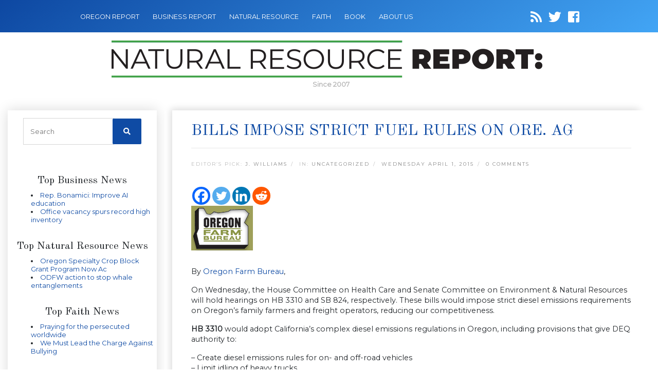

--- FILE ---
content_type: text/html; charset=UTF-8
request_url: https://naturalresourcereport.com/2015/04/bills-impose-strict-fuel-rules-on-ore-ag/
body_size: 13034
content:
<!DOCTYPE html>
<html lang="en-US">

<head>
    <meta name="google-site-verification" content="vkz_3iUQgfGJnyRl01XrYsqh9n3JStMM6WLqFliwg48" />
    <meta name="keywords" content="Agriculture, Timber, Environment and Natural Resource" />
    <meta charset="utf-8">
    <meta name="viewport" content="width=device-width, initial-scale=1, shrink-to-fit=no">
    <link rel="icon" href="https://naturalresourcereport.com/wp-content/themes/oregonnatural/images/favicon.png" />
    <title>Bills impose strict fuel rules on Ore. Ag</title>
            <meta name="description" content="On Wednesday the House Committee on Health Care and Senate Committee on Environment &amp; Natural Resources will hold hearings on HB 3310 and SB 824 respecti...">
        <meta name='robots' content='index, follow, max-image-preview:large, max-snippet:-1, max-video-preview:-1' />

	<!-- This site is optimized with the Yoast SEO plugin v21.8.1 - https://yoast.com/wordpress/plugins/seo/ -->
	<link rel="canonical" href="https://naturalresourcereport.com/2015/04/bills-impose-strict-fuel-rules-on-ore-ag/" />
	<meta property="og:locale" content="en_US" />
	<meta property="og:type" content="article" />
	<meta property="og:title" content="Bills impose strict fuel rules on Ore. Ag" />
	<meta property="og:description" content="By Oregon Farm Bureau, On Wednesday, the House Committee on Health Care and Senate Committee on Environment &amp; Natural Resources will hold hearings on HB 3310 and SB 824, respectively. These bills would impose strict diesel emissions requirements on Oregon&#8217;s family farmers and freight operators, reducing our competitiveness. HB 3310 [&hellip;]" />
	<meta property="og:url" content="https://naturalresourcereport.com/2015/04/bills-impose-strict-fuel-rules-on-ore-ag/" />
	<meta property="og:site_name" content="Natural Resource Report" />
	<meta property="article:published_time" content="2015-04-01T12:00:36+00:00" />
	<meta property="article:modified_time" content="2015-03-31T22:25:23+00:00" />
	<meta property="og:image" content="https://naturalresourcereport.com/wp-content/uploads/2013/02/Oregon-Farm-Bureau.png" />
	<meta name="author" content="J. Williams" />
	<meta name="twitter:card" content="summary_large_image" />
	<script type="application/ld+json" class="yoast-schema-graph">{"@context":"https://schema.org","@graph":[{"@type":"WebPage","@id":"https://naturalresourcereport.com/2015/04/bills-impose-strict-fuel-rules-on-ore-ag/","url":"https://naturalresourcereport.com/2015/04/bills-impose-strict-fuel-rules-on-ore-ag/","name":"Bills impose strict fuel rules on Ore. Ag","isPartOf":{"@id":"https://naturalresourcereport.com/#website"},"primaryImageOfPage":{"@id":"https://naturalresourcereport.com/2015/04/bills-impose-strict-fuel-rules-on-ore-ag/#primaryimage"},"image":{"@id":"https://naturalresourcereport.com/2015/04/bills-impose-strict-fuel-rules-on-ore-ag/#primaryimage"},"thumbnailUrl":"https://naturalresourcereport.com/wp-content/uploads/2013/02/Oregon-Farm-Bureau.png","datePublished":"2015-04-01T12:00:36+00:00","dateModified":"2015-03-31T22:25:23+00:00","author":{"@id":"https://naturalresourcereport.com/#/schema/person/b9f47637293209436951f1c8700f6b7a"},"breadcrumb":{"@id":"https://naturalresourcereport.com/2015/04/bills-impose-strict-fuel-rules-on-ore-ag/#breadcrumb"},"inLanguage":"en-US","potentialAction":[{"@type":"ReadAction","target":["https://naturalresourcereport.com/2015/04/bills-impose-strict-fuel-rules-on-ore-ag/"]}]},{"@type":"ImageObject","inLanguage":"en-US","@id":"https://naturalresourcereport.com/2015/04/bills-impose-strict-fuel-rules-on-ore-ag/#primaryimage","url":"https://naturalresourcereport.com/wp-content/uploads/2013/02/Oregon-Farm-Bureau.png","contentUrl":"https://naturalresourcereport.com/wp-content/uploads/2013/02/Oregon-Farm-Bureau.png"},{"@type":"BreadcrumbList","@id":"https://naturalresourcereport.com/2015/04/bills-impose-strict-fuel-rules-on-ore-ag/#breadcrumb","itemListElement":[{"@type":"ListItem","position":1,"name":"Home","item":"https://naturalresourcereport.com/"},{"@type":"ListItem","position":2,"name":"Bills impose strict fuel rules on Ore. Ag"}]},{"@type":"WebSite","@id":"https://naturalresourcereport.com/#website","url":"https://naturalresourcereport.com/","name":"Natural Resource Report","description":"","potentialAction":[{"@type":"SearchAction","target":{"@type":"EntryPoint","urlTemplate":"https://naturalresourcereport.com/?s={search_term_string}"},"query-input":"required name=search_term_string"}],"inLanguage":"en-US"},{"@type":"Person","@id":"https://naturalresourcereport.com/#/schema/person/b9f47637293209436951f1c8700f6b7a","name":"J. Williams","image":{"@type":"ImageObject","inLanguage":"en-US","@id":"https://naturalresourcereport.com/#/schema/person/image/","url":"https://secure.gravatar.com/avatar/bafa66ddee653782864ec25d8ce41e77?s=96&d=mm&r=g","contentUrl":"https://secure.gravatar.com/avatar/bafa66ddee653782864ec25d8ce41e77?s=96&d=mm&r=g","caption":"J. Williams"},"description":"Jason Williams is the Editor and Manager of Oregon Report Media LLC. Oregon Report LLC was created in 2007 to help provide local authors, writers, non-profits, associations, governmental bodies and other organizations a place online to highlight their articles, press releases, opinions and newsletter material . Williams has Masters Degree in Business Administration from Marylhurst University in Marylhurst Oregon. Williams has created and managed several Oregon websites and has been a former radio producer for a Hillsboro radio station program. Williams is a lifelong Oregonian and lives in Beaverton Oregon.","url":"https://naturalresourcereport.com/author/admn/"}]}</script>
	<!-- / Yoast SEO plugin. -->


<link rel='dns-prefetch' href='//secure.gravatar.com' />
<link rel='dns-prefetch' href='//cdnjs.cloudflare.com' />
<link rel='dns-prefetch' href='//code.jquery.com' />
<link rel='dns-prefetch' href='//stats.wp.com' />
<link rel='dns-prefetch' href='//fonts.googleapis.com' />
<link rel='dns-prefetch' href='//use.fontawesome.com' />
<link rel='dns-prefetch' href='//v0.wordpress.com' />
<link rel="alternate" type="application/rss+xml" title="Natural Resource Report &raquo; Bills impose strict fuel rules on Ore. Ag Comments Feed" href="https://naturalresourcereport.com/2015/04/bills-impose-strict-fuel-rules-on-ore-ag/feed/" />
<script type="text/javascript">
window._wpemojiSettings = {"baseUrl":"https:\/\/s.w.org\/images\/core\/emoji\/14.0.0\/72x72\/","ext":".png","svgUrl":"https:\/\/s.w.org\/images\/core\/emoji\/14.0.0\/svg\/","svgExt":".svg","source":{"concatemoji":"https:\/\/naturalresourcereport.com\/wp-includes\/js\/wp-emoji-release.min.js"}};
/*! This file is auto-generated */
!function(e,a,t){var n,r,o,i=a.createElement("canvas"),p=i.getContext&&i.getContext("2d");function s(e,t){p.clearRect(0,0,i.width,i.height),p.fillText(e,0,0);e=i.toDataURL();return p.clearRect(0,0,i.width,i.height),p.fillText(t,0,0),e===i.toDataURL()}function c(e){var t=a.createElement("script");t.src=e,t.defer=t.type="text/javascript",a.getElementsByTagName("head")[0].appendChild(t)}for(o=Array("flag","emoji"),t.supports={everything:!0,everythingExceptFlag:!0},r=0;r<o.length;r++)t.supports[o[r]]=function(e){if(p&&p.fillText)switch(p.textBaseline="top",p.font="600 32px Arial",e){case"flag":return s("\ud83c\udff3\ufe0f\u200d\u26a7\ufe0f","\ud83c\udff3\ufe0f\u200b\u26a7\ufe0f")?!1:!s("\ud83c\uddfa\ud83c\uddf3","\ud83c\uddfa\u200b\ud83c\uddf3")&&!s("\ud83c\udff4\udb40\udc67\udb40\udc62\udb40\udc65\udb40\udc6e\udb40\udc67\udb40\udc7f","\ud83c\udff4\u200b\udb40\udc67\u200b\udb40\udc62\u200b\udb40\udc65\u200b\udb40\udc6e\u200b\udb40\udc67\u200b\udb40\udc7f");case"emoji":return!s("\ud83e\udef1\ud83c\udffb\u200d\ud83e\udef2\ud83c\udfff","\ud83e\udef1\ud83c\udffb\u200b\ud83e\udef2\ud83c\udfff")}return!1}(o[r]),t.supports.everything=t.supports.everything&&t.supports[o[r]],"flag"!==o[r]&&(t.supports.everythingExceptFlag=t.supports.everythingExceptFlag&&t.supports[o[r]]);t.supports.everythingExceptFlag=t.supports.everythingExceptFlag&&!t.supports.flag,t.DOMReady=!1,t.readyCallback=function(){t.DOMReady=!0},t.supports.everything||(n=function(){t.readyCallback()},a.addEventListener?(a.addEventListener("DOMContentLoaded",n,!1),e.addEventListener("load",n,!1)):(e.attachEvent("onload",n),a.attachEvent("onreadystatechange",function(){"complete"===a.readyState&&t.readyCallback()})),(e=t.source||{}).concatemoji?c(e.concatemoji):e.wpemoji&&e.twemoji&&(c(e.twemoji),c(e.wpemoji)))}(window,document,window._wpemojiSettings);
</script>
<style type="text/css">
img.wp-smiley,
img.emoji {
	display: inline !important;
	border: none !important;
	box-shadow: none !important;
	height: 1em !important;
	width: 1em !important;
	margin: 0 0.07em !important;
	vertical-align: -0.1em !important;
	background: none !important;
	padding: 0 !important;
}
</style>
	<link rel='stylesheet' id='wp-block-library-css' href='https://naturalresourcereport.com/wp-includes/css/dist/block-library/style.min.css' type='text/css' media='all' />
<style id='wp-block-library-inline-css' type='text/css'>
.has-text-align-justify{text-align:justify;}
</style>
<link rel='stylesheet' id='mediaelement-css' href='https://naturalresourcereport.com/wp-includes/js/mediaelement/mediaelementplayer-legacy.min.css' type='text/css' media='all' />
<link rel='stylesheet' id='wp-mediaelement-css' href='https://naturalresourcereport.com/wp-includes/js/mediaelement/wp-mediaelement.min.css' type='text/css' media='all' />
<link rel='stylesheet' id='classic-theme-styles-css' href='https://naturalresourcereport.com/wp-includes/css/classic-themes.min.css' type='text/css' media='all' />
<style id='global-styles-inline-css' type='text/css'>
body{--wp--preset--color--black: #000000;--wp--preset--color--cyan-bluish-gray: #abb8c3;--wp--preset--color--white: #ffffff;--wp--preset--color--pale-pink: #f78da7;--wp--preset--color--vivid-red: #cf2e2e;--wp--preset--color--luminous-vivid-orange: #ff6900;--wp--preset--color--luminous-vivid-amber: #fcb900;--wp--preset--color--light-green-cyan: #7bdcb5;--wp--preset--color--vivid-green-cyan: #00d084;--wp--preset--color--pale-cyan-blue: #8ed1fc;--wp--preset--color--vivid-cyan-blue: #0693e3;--wp--preset--color--vivid-purple: #9b51e0;--wp--preset--gradient--vivid-cyan-blue-to-vivid-purple: linear-gradient(135deg,rgba(6,147,227,1) 0%,rgb(155,81,224) 100%);--wp--preset--gradient--light-green-cyan-to-vivid-green-cyan: linear-gradient(135deg,rgb(122,220,180) 0%,rgb(0,208,130) 100%);--wp--preset--gradient--luminous-vivid-amber-to-luminous-vivid-orange: linear-gradient(135deg,rgba(252,185,0,1) 0%,rgba(255,105,0,1) 100%);--wp--preset--gradient--luminous-vivid-orange-to-vivid-red: linear-gradient(135deg,rgba(255,105,0,1) 0%,rgb(207,46,46) 100%);--wp--preset--gradient--very-light-gray-to-cyan-bluish-gray: linear-gradient(135deg,rgb(238,238,238) 0%,rgb(169,184,195) 100%);--wp--preset--gradient--cool-to-warm-spectrum: linear-gradient(135deg,rgb(74,234,220) 0%,rgb(151,120,209) 20%,rgb(207,42,186) 40%,rgb(238,44,130) 60%,rgb(251,105,98) 80%,rgb(254,248,76) 100%);--wp--preset--gradient--blush-light-purple: linear-gradient(135deg,rgb(255,206,236) 0%,rgb(152,150,240) 100%);--wp--preset--gradient--blush-bordeaux: linear-gradient(135deg,rgb(254,205,165) 0%,rgb(254,45,45) 50%,rgb(107,0,62) 100%);--wp--preset--gradient--luminous-dusk: linear-gradient(135deg,rgb(255,203,112) 0%,rgb(199,81,192) 50%,rgb(65,88,208) 100%);--wp--preset--gradient--pale-ocean: linear-gradient(135deg,rgb(255,245,203) 0%,rgb(182,227,212) 50%,rgb(51,167,181) 100%);--wp--preset--gradient--electric-grass: linear-gradient(135deg,rgb(202,248,128) 0%,rgb(113,206,126) 100%);--wp--preset--gradient--midnight: linear-gradient(135deg,rgb(2,3,129) 0%,rgb(40,116,252) 100%);--wp--preset--duotone--dark-grayscale: url('#wp-duotone-dark-grayscale');--wp--preset--duotone--grayscale: url('#wp-duotone-grayscale');--wp--preset--duotone--purple-yellow: url('#wp-duotone-purple-yellow');--wp--preset--duotone--blue-red: url('#wp-duotone-blue-red');--wp--preset--duotone--midnight: url('#wp-duotone-midnight');--wp--preset--duotone--magenta-yellow: url('#wp-duotone-magenta-yellow');--wp--preset--duotone--purple-green: url('#wp-duotone-purple-green');--wp--preset--duotone--blue-orange: url('#wp-duotone-blue-orange');--wp--preset--font-size--small: 13px;--wp--preset--font-size--medium: 20px;--wp--preset--font-size--large: 36px;--wp--preset--font-size--x-large: 42px;--wp--preset--spacing--20: 0.44rem;--wp--preset--spacing--30: 0.67rem;--wp--preset--spacing--40: 1rem;--wp--preset--spacing--50: 1.5rem;--wp--preset--spacing--60: 2.25rem;--wp--preset--spacing--70: 3.38rem;--wp--preset--spacing--80: 5.06rem;--wp--preset--shadow--natural: 6px 6px 9px rgba(0, 0, 0, 0.2);--wp--preset--shadow--deep: 12px 12px 50px rgba(0, 0, 0, 0.4);--wp--preset--shadow--sharp: 6px 6px 0px rgba(0, 0, 0, 0.2);--wp--preset--shadow--outlined: 6px 6px 0px -3px rgba(255, 255, 255, 1), 6px 6px rgba(0, 0, 0, 1);--wp--preset--shadow--crisp: 6px 6px 0px rgba(0, 0, 0, 1);}:where(.is-layout-flex){gap: 0.5em;}body .is-layout-flow > .alignleft{float: left;margin-inline-start: 0;margin-inline-end: 2em;}body .is-layout-flow > .alignright{float: right;margin-inline-start: 2em;margin-inline-end: 0;}body .is-layout-flow > .aligncenter{margin-left: auto !important;margin-right: auto !important;}body .is-layout-constrained > .alignleft{float: left;margin-inline-start: 0;margin-inline-end: 2em;}body .is-layout-constrained > .alignright{float: right;margin-inline-start: 2em;margin-inline-end: 0;}body .is-layout-constrained > .aligncenter{margin-left: auto !important;margin-right: auto !important;}body .is-layout-constrained > :where(:not(.alignleft):not(.alignright):not(.alignfull)){max-width: var(--wp--style--global--content-size);margin-left: auto !important;margin-right: auto !important;}body .is-layout-constrained > .alignwide{max-width: var(--wp--style--global--wide-size);}body .is-layout-flex{display: flex;}body .is-layout-flex{flex-wrap: wrap;align-items: center;}body .is-layout-flex > *{margin: 0;}:where(.wp-block-columns.is-layout-flex){gap: 2em;}.has-black-color{color: var(--wp--preset--color--black) !important;}.has-cyan-bluish-gray-color{color: var(--wp--preset--color--cyan-bluish-gray) !important;}.has-white-color{color: var(--wp--preset--color--white) !important;}.has-pale-pink-color{color: var(--wp--preset--color--pale-pink) !important;}.has-vivid-red-color{color: var(--wp--preset--color--vivid-red) !important;}.has-luminous-vivid-orange-color{color: var(--wp--preset--color--luminous-vivid-orange) !important;}.has-luminous-vivid-amber-color{color: var(--wp--preset--color--luminous-vivid-amber) !important;}.has-light-green-cyan-color{color: var(--wp--preset--color--light-green-cyan) !important;}.has-vivid-green-cyan-color{color: var(--wp--preset--color--vivid-green-cyan) !important;}.has-pale-cyan-blue-color{color: var(--wp--preset--color--pale-cyan-blue) !important;}.has-vivid-cyan-blue-color{color: var(--wp--preset--color--vivid-cyan-blue) !important;}.has-vivid-purple-color{color: var(--wp--preset--color--vivid-purple) !important;}.has-black-background-color{background-color: var(--wp--preset--color--black) !important;}.has-cyan-bluish-gray-background-color{background-color: var(--wp--preset--color--cyan-bluish-gray) !important;}.has-white-background-color{background-color: var(--wp--preset--color--white) !important;}.has-pale-pink-background-color{background-color: var(--wp--preset--color--pale-pink) !important;}.has-vivid-red-background-color{background-color: var(--wp--preset--color--vivid-red) !important;}.has-luminous-vivid-orange-background-color{background-color: var(--wp--preset--color--luminous-vivid-orange) !important;}.has-luminous-vivid-amber-background-color{background-color: var(--wp--preset--color--luminous-vivid-amber) !important;}.has-light-green-cyan-background-color{background-color: var(--wp--preset--color--light-green-cyan) !important;}.has-vivid-green-cyan-background-color{background-color: var(--wp--preset--color--vivid-green-cyan) !important;}.has-pale-cyan-blue-background-color{background-color: var(--wp--preset--color--pale-cyan-blue) !important;}.has-vivid-cyan-blue-background-color{background-color: var(--wp--preset--color--vivid-cyan-blue) !important;}.has-vivid-purple-background-color{background-color: var(--wp--preset--color--vivid-purple) !important;}.has-black-border-color{border-color: var(--wp--preset--color--black) !important;}.has-cyan-bluish-gray-border-color{border-color: var(--wp--preset--color--cyan-bluish-gray) !important;}.has-white-border-color{border-color: var(--wp--preset--color--white) !important;}.has-pale-pink-border-color{border-color: var(--wp--preset--color--pale-pink) !important;}.has-vivid-red-border-color{border-color: var(--wp--preset--color--vivid-red) !important;}.has-luminous-vivid-orange-border-color{border-color: var(--wp--preset--color--luminous-vivid-orange) !important;}.has-luminous-vivid-amber-border-color{border-color: var(--wp--preset--color--luminous-vivid-amber) !important;}.has-light-green-cyan-border-color{border-color: var(--wp--preset--color--light-green-cyan) !important;}.has-vivid-green-cyan-border-color{border-color: var(--wp--preset--color--vivid-green-cyan) !important;}.has-pale-cyan-blue-border-color{border-color: var(--wp--preset--color--pale-cyan-blue) !important;}.has-vivid-cyan-blue-border-color{border-color: var(--wp--preset--color--vivid-cyan-blue) !important;}.has-vivid-purple-border-color{border-color: var(--wp--preset--color--vivid-purple) !important;}.has-vivid-cyan-blue-to-vivid-purple-gradient-background{background: var(--wp--preset--gradient--vivid-cyan-blue-to-vivid-purple) !important;}.has-light-green-cyan-to-vivid-green-cyan-gradient-background{background: var(--wp--preset--gradient--light-green-cyan-to-vivid-green-cyan) !important;}.has-luminous-vivid-amber-to-luminous-vivid-orange-gradient-background{background: var(--wp--preset--gradient--luminous-vivid-amber-to-luminous-vivid-orange) !important;}.has-luminous-vivid-orange-to-vivid-red-gradient-background{background: var(--wp--preset--gradient--luminous-vivid-orange-to-vivid-red) !important;}.has-very-light-gray-to-cyan-bluish-gray-gradient-background{background: var(--wp--preset--gradient--very-light-gray-to-cyan-bluish-gray) !important;}.has-cool-to-warm-spectrum-gradient-background{background: var(--wp--preset--gradient--cool-to-warm-spectrum) !important;}.has-blush-light-purple-gradient-background{background: var(--wp--preset--gradient--blush-light-purple) !important;}.has-blush-bordeaux-gradient-background{background: var(--wp--preset--gradient--blush-bordeaux) !important;}.has-luminous-dusk-gradient-background{background: var(--wp--preset--gradient--luminous-dusk) !important;}.has-pale-ocean-gradient-background{background: var(--wp--preset--gradient--pale-ocean) !important;}.has-electric-grass-gradient-background{background: var(--wp--preset--gradient--electric-grass) !important;}.has-midnight-gradient-background{background: var(--wp--preset--gradient--midnight) !important;}.has-small-font-size{font-size: var(--wp--preset--font-size--small) !important;}.has-medium-font-size{font-size: var(--wp--preset--font-size--medium) !important;}.has-large-font-size{font-size: var(--wp--preset--font-size--large) !important;}.has-x-large-font-size{font-size: var(--wp--preset--font-size--x-large) !important;}
.wp-block-navigation a:where(:not(.wp-element-button)){color: inherit;}
:where(.wp-block-columns.is-layout-flex){gap: 2em;}
.wp-block-pullquote{font-size: 1.5em;line-height: 1.6;}
</style>
<link rel='stylesheet' id='cptch_stylesheet-css' href='https://naturalresourcereport.com/wp-content/plugins/captcha/css/front_end_style.css' type='text/css' media='all' />
<link rel='stylesheet' id='dashicons-css' href='https://naturalresourcereport.com/wp-includes/css/dashicons.min.css' type='text/css' media='all' />
<link rel='stylesheet' id='cptch_desktop_style-css' href='https://naturalresourcereport.com/wp-content/plugins/captcha/css/desktop_style.css' type='text/css' media='all' />
<link rel='stylesheet' id='font-css' href='https://fonts.googleapis.com/css?family=Old+Standard+TT%7CMontserrat&#038;ver=6.2.8' type='text/css' media='all' />
<link rel='stylesheet' id='font-awesome-css' href='https://use.fontawesome.com/releases/v5.7.0/css/all.css' type='text/css' media='all' />
<link rel='stylesheet' id='bootstrap-css' href='https://naturalresourcereport.com/wp-content/themes/oregonnatural/css/bootstrap.min.css' type='text/css' media='all' />
<link rel='stylesheet' id='main_css-css' href='https://naturalresourcereport.com/wp-content/themes/oregonnatural/style.css' type='text/css' media='all' />
<link rel='stylesheet' id='heateor_sss_frontend_css-css' href='https://naturalresourcereport.com/wp-content/plugins/sassy-social-share/public/css/sassy-social-share-public.css' type='text/css' media='all' />
<style id='heateor_sss_frontend_css-inline-css' type='text/css'>
.heateor_sss_button_instagram span.heateor_sss_svg,a.heateor_sss_instagram span.heateor_sss_svg{background:radial-gradient(circle at 30% 107%,#fdf497 0,#fdf497 5%,#fd5949 45%,#d6249f 60%,#285aeb 90%)}.heateor_sss_horizontal_sharing .heateor_sss_svg,.heateor_sss_standard_follow_icons_container .heateor_sss_svg{color:#fff;border-width:0px;border-style:solid;border-color:transparent}.heateor_sss_horizontal_sharing .heateorSssTCBackground{color:#666}.heateor_sss_horizontal_sharing span.heateor_sss_svg:hover,.heateor_sss_standard_follow_icons_container span.heateor_sss_svg:hover{border-color:transparent;}.heateor_sss_vertical_sharing span.heateor_sss_svg,.heateor_sss_floating_follow_icons_container span.heateor_sss_svg{color:#fff;border-width:0px;border-style:solid;border-color:transparent;}.heateor_sss_vertical_sharing .heateorSssTCBackground{color:#666;}.heateor_sss_vertical_sharing span.heateor_sss_svg:hover,.heateor_sss_floating_follow_icons_container span.heateor_sss_svg:hover{border-color:transparent;}@media screen and (max-width:783px) {.heateor_sss_vertical_sharing{display:none!important}}
</style>
<link rel='stylesheet' id='jetpack_css-css' href='https://naturalresourcereport.com/wp-content/plugins/jetpack/css/jetpack.css' type='text/css' media='all' />
<script type='text/javascript' src='https://naturalresourcereport.com/wp-includes/js/jquery/jquery.min.js' id='jquery-core-js'></script>
<script type='text/javascript' src='https://naturalresourcereport.com/wp-includes/js/jquery/jquery-migrate.min.js' id='jquery-migrate-js'></script>
<link rel="https://api.w.org/" href="https://naturalresourcereport.com/wp-json/" /><link rel="alternate" type="application/json" href="https://naturalresourcereport.com/wp-json/wp/v2/posts/8303" /><link rel="EditURI" type="application/rsd+xml" title="RSD" href="https://naturalresourcereport.com/xmlrpc.php?rsd" />
<link rel="wlwmanifest" type="application/wlwmanifest+xml" href="https://naturalresourcereport.com/wp-includes/wlwmanifest.xml" />
<meta name="generator" content="WordPress 6.2.8" />
<link rel='shortlink' href='https://wp.me/p2QkDp-29V' />
	<style>img#wpstats{display:none}</style>
		
    
</head>

<body data-rsssl=1 class="post-template-default single single-post postid-8303 single-format-standard">

    <!-- Navigation -->
    <nav class="navbar navbar-dark navbar-expand-lg">
        <div class="container-fluid">
            <button class="navbar-toggler" type="button" data-toggle="collapse" data-target="#navbarResponsive" aria-controls="navbarResponsive" aria-expanded="false" aria-label="Toggle navigation">
                <span class="navbar-toggler-icon"></span>
            </button>
            <div id="navbarResponsive" class="collapse navbar-collapse"><ul id="menu-menu-1" class="navbar-nav ml-0"><li id="menu-item-10328" class="menu-item menu-item-type-custom menu-item-object-custom menu-item-10328 nav-item"><a href="http://oregonreport.com/" class="nav-link">OREGON REPORT</a></li>
<li id="menu-item-10335" class="menu-item menu-item-type-custom menu-item-object-custom menu-item-10335 nav-item"><a href="https://oregonbusinessreport.com/" class="nav-link">BUSINESS REPORT</a></li>
<li id="menu-item-10336" class="menu-item menu-item-type-custom menu-item-object-custom menu-item-home menu-item-10336 nav-item"><a href="https://naturalresourcereport.com/" class="nav-link">NATURAL RESOURCE</a></li>
<li id="menu-item-10337" class="menu-item menu-item-type-custom menu-item-object-custom menu-item-10337 nav-item"><a href="http://oregonfaithreport.com/" class="nav-link">FAITH</a></li>
<li id="menu-item-10338" class="menu-item menu-item-type-custom menu-item-object-custom menu-item-10338 nav-item"><a href="http://oregonbookreport.com/" class="nav-link">BOOK</a></li>
<li id="menu-item-11588" class="menu-item menu-item-type-post_type menu-item-object-page menu-item-11588 nav-item"><a href="https://naturalresourcereport.com/about/" class="nav-link">About Us</a></li>
</ul></div>
            <div class="social-icons">
                <a id="follow.it" target="_blank" href="https://naturalresourcereport.com/feed/"><i class="fa fa-rss"></i></a>
                <a target="_blank" href="https://twitter.com/ResourceReport"><i class="fab fa-twitter"></i></a>
                <a target="_blank" href="https://www.facebook.com/pages/Oregon-Natural-Resource-Report/150188221663035"><i class="fab fa-facebook-square"></i></a>
            </div>
        </div>
    </nav>
    <div class="container-fluid">
        <div id="logo">
            <a class="navbar-brand" href="https://naturalresourcereport.com">
                <img src="https://naturalresourcereport.com/wp-content/themes/oregonnatural/images/logo-natural-resource-report.png" style="max-width: 100%"/>
            </a>
            <div class="logo-date">Since 2007</div>
        </div>
    </div>
    
    <!-- facebook javascript SDK -->
    <div id="fb-root"></div>
    <script>(function(d, s, id) {
    var js, fjs = d.getElementsByTagName(s)[0];
    if (d.getElementById(id)) return;
    js = d.createElement(s); js.id = id;
    js.src = 'https://connect.facebook.net/en_US/sdk.js#xfbml=1&version=v2.12&appId=150683011650612&autoLogAppEvents=1';
    fjs.parentNode.insertBefore(js, fjs);
    }(document, 'script', 'facebook-jssdk'));</script>

<!-- Page Content -->
<div class="container-fluid content">

    <div class="row">
        <!-- Sidebar Widgets Column Left -->
        

<!-- This div is used to indicate the original position of the scrollable fixed div. -->
<div class="scroller_anchor"></div>
<div class="col-md-3 sidebar sidebar-left">

        <div id="secondary" class="sidebar-container" role="complementary">
        <div class="widget-area">
            <!-- Search form -->
            <aside id="search-3" class="widget widget_search">
                <h3 class="widget-title">CATALYST SITE SEARCH</h3>
                <div class="widget-content">
                    <form role="search" method="get" class="search-form" action="https://naturalresourcereport.com">
                        <label>
                            <input type="search" class="search-field" placeholder="Search" value="" name="s">
                        </label>
                        <button type="submit" class="search-submit"><i class="fa fa-search"></i></button>
                    </form>
                </div>
            </aside>



            <!-- News feeds -->
            
            <div class="newsfeed">
                                <div class="header" style="border:none;">
                    <h5>Top Business News</h5>
                </div>
                <div>
                    <ul title="Oregon">

                                                <li><a href="https://oregonbusinessreport.com/2026/01/rep-bonamici-improve-ai-education/" target="_blank" title="Rep. Bonamici: Improve AI education">Rep. Bonamici: Improve AI education</a></li>
                                                <li><a href="https://oregonbusinessreport.com/2026/01/office-vacancy-spurs-record-high-inventory/" target="_blank" title="Office vacancy spurs record high inventory">Office vacancy spurs record high inventory</a></li>
                        
                    </ul>
                    &nbsp;
                </div>

                

                


                                <div class="header" style="border:none;">
                    <h5>Top Natural Resource News</h5>
                </div>
                <div>
                    <ul title="Oregon">

                                                <li><a href="https://naturalresourcereport.com/2026/01/oregon-specialty-crop-block-grant-program-now-accepting-applications/" target="_blank" title="Oregon Specialty Crop Block Grant Program Now Accepting Applications">Oregon Specialty Crop Block Grant Program Now Ac</a></li>
                                                <li><a href="https://naturalresourcereport.com/2026/01/odfw-action-to-stop-whale-entanglements/" target="_blank" title="ODFW action to stop whale entanglements">ODFW action to stop whale entanglements</a></li>
                        
                    </ul>
                    &nbsp;
                </div>

                


                                <div class="header" style="border:none;">
                    <h5>Top Faith News</h5>
                </div>
                <div>
                    <ul title="Oregon">

                                                <li><a href="https://oregonfaithreport.com/2026/01/praying-for-the-persecuted-worldwide/" target="_blank" title="Praying for the persecuted worldwide">Praying for the persecuted worldwide</a></li>
                                                <li><a href="https://oregonfaithreport.com/2026/01/we-must-lead-the-charge-against-bullying/" target="_blank" title="We Must Lead the Charge Against Bullying﻿">We Must Lead the Charge Against Bullying﻿</a></li>
                        
                    </ul>
                    &nbsp;
                </div>

                            </div>
            <aside id="archives-3" class="widget widget_archive"><h3 class="widget-title">Archives</h3><div class="widget-content">		<label class="screen-reader-text" for="archives-dropdown-3">Archives</label>
		<select id="archives-dropdown-3" name="archive-dropdown">
			
			<option value="">Select Month</option>
				<option value='https://naturalresourcereport.com/2026/01/'> January 2026 </option>
	<option value='https://naturalresourcereport.com/2025/12/'> December 2025 </option>
	<option value='https://naturalresourcereport.com/2025/11/'> November 2025 </option>
	<option value='https://naturalresourcereport.com/2025/10/'> October 2025 </option>
	<option value='https://naturalresourcereport.com/2025/09/'> September 2025 </option>
	<option value='https://naturalresourcereport.com/2025/08/'> August 2025 </option>
	<option value='https://naturalresourcereport.com/2025/07/'> July 2025 </option>
	<option value='https://naturalresourcereport.com/2025/06/'> June 2025 </option>
	<option value='https://naturalresourcereport.com/2025/05/'> May 2025 </option>
	<option value='https://naturalresourcereport.com/2025/04/'> April 2025 </option>
	<option value='https://naturalresourcereport.com/2025/03/'> March 2025 </option>
	<option value='https://naturalresourcereport.com/2025/02/'> February 2025 </option>
	<option value='https://naturalresourcereport.com/2025/01/'> January 2025 </option>
	<option value='https://naturalresourcereport.com/2024/12/'> December 2024 </option>
	<option value='https://naturalresourcereport.com/2024/11/'> November 2024 </option>
	<option value='https://naturalresourcereport.com/2024/10/'> October 2024 </option>
	<option value='https://naturalresourcereport.com/2024/09/'> September 2024 </option>
	<option value='https://naturalresourcereport.com/2024/08/'> August 2024 </option>
	<option value='https://naturalresourcereport.com/2024/07/'> July 2024 </option>
	<option value='https://naturalresourcereport.com/2024/06/'> June 2024 </option>
	<option value='https://naturalresourcereport.com/2024/05/'> May 2024 </option>
	<option value='https://naturalresourcereport.com/2024/04/'> April 2024 </option>
	<option value='https://naturalresourcereport.com/2024/03/'> March 2024 </option>
	<option value='https://naturalresourcereport.com/2024/02/'> February 2024 </option>
	<option value='https://naturalresourcereport.com/2024/01/'> January 2024 </option>
	<option value='https://naturalresourcereport.com/2023/12/'> December 2023 </option>
	<option value='https://naturalresourcereport.com/2023/11/'> November 2023 </option>
	<option value='https://naturalresourcereport.com/2023/10/'> October 2023 </option>
	<option value='https://naturalresourcereport.com/2023/09/'> September 2023 </option>
	<option value='https://naturalresourcereport.com/2023/08/'> August 2023 </option>
	<option value='https://naturalresourcereport.com/2023/07/'> July 2023 </option>
	<option value='https://naturalresourcereport.com/2023/06/'> June 2023 </option>
	<option value='https://naturalresourcereport.com/2023/05/'> May 2023 </option>
	<option value='https://naturalresourcereport.com/2023/04/'> April 2023 </option>
	<option value='https://naturalresourcereport.com/2023/03/'> March 2023 </option>
	<option value='https://naturalresourcereport.com/2023/02/'> February 2023 </option>
	<option value='https://naturalresourcereport.com/2023/01/'> January 2023 </option>
	<option value='https://naturalresourcereport.com/2022/12/'> December 2022 </option>
	<option value='https://naturalresourcereport.com/2022/11/'> November 2022 </option>
	<option value='https://naturalresourcereport.com/2022/10/'> October 2022 </option>
	<option value='https://naturalresourcereport.com/2022/09/'> September 2022 </option>
	<option value='https://naturalresourcereport.com/2022/08/'> August 2022 </option>
	<option value='https://naturalresourcereport.com/2022/07/'> July 2022 </option>
	<option value='https://naturalresourcereport.com/2022/06/'> June 2022 </option>
	<option value='https://naturalresourcereport.com/2022/05/'> May 2022 </option>
	<option value='https://naturalresourcereport.com/2022/04/'> April 2022 </option>
	<option value='https://naturalresourcereport.com/2022/03/'> March 2022 </option>
	<option value='https://naturalresourcereport.com/2022/02/'> February 2022 </option>
	<option value='https://naturalresourcereport.com/2022/01/'> January 2022 </option>
	<option value='https://naturalresourcereport.com/2021/12/'> December 2021 </option>
	<option value='https://naturalresourcereport.com/2021/11/'> November 2021 </option>
	<option value='https://naturalresourcereport.com/2021/10/'> October 2021 </option>
	<option value='https://naturalresourcereport.com/2021/09/'> September 2021 </option>
	<option value='https://naturalresourcereport.com/2021/08/'> August 2021 </option>
	<option value='https://naturalresourcereport.com/2021/07/'> July 2021 </option>
	<option value='https://naturalresourcereport.com/2021/06/'> June 2021 </option>
	<option value='https://naturalresourcereport.com/2021/05/'> May 2021 </option>
	<option value='https://naturalresourcereport.com/2021/04/'> April 2021 </option>
	<option value='https://naturalresourcereport.com/2021/03/'> March 2021 </option>
	<option value='https://naturalresourcereport.com/2021/02/'> February 2021 </option>
	<option value='https://naturalresourcereport.com/2021/01/'> January 2021 </option>
	<option value='https://naturalresourcereport.com/2020/12/'> December 2020 </option>
	<option value='https://naturalresourcereport.com/2020/11/'> November 2020 </option>
	<option value='https://naturalresourcereport.com/2020/10/'> October 2020 </option>
	<option value='https://naturalresourcereport.com/2020/09/'> September 2020 </option>
	<option value='https://naturalresourcereport.com/2020/08/'> August 2020 </option>
	<option value='https://naturalresourcereport.com/2020/07/'> July 2020 </option>
	<option value='https://naturalresourcereport.com/2020/06/'> June 2020 </option>
	<option value='https://naturalresourcereport.com/2020/05/'> May 2020 </option>
	<option value='https://naturalresourcereport.com/2020/04/'> April 2020 </option>
	<option value='https://naturalresourcereport.com/2020/03/'> March 2020 </option>
	<option value='https://naturalresourcereport.com/2020/02/'> February 2020 </option>
	<option value='https://naturalresourcereport.com/2020/01/'> January 2020 </option>
	<option value='https://naturalresourcereport.com/2019/12/'> December 2019 </option>
	<option value='https://naturalresourcereport.com/2019/11/'> November 2019 </option>
	<option value='https://naturalresourcereport.com/2019/10/'> October 2019 </option>
	<option value='https://naturalresourcereport.com/2019/09/'> September 2019 </option>
	<option value='https://naturalresourcereport.com/2019/08/'> August 2019 </option>
	<option value='https://naturalresourcereport.com/2019/07/'> July 2019 </option>
	<option value='https://naturalresourcereport.com/2019/06/'> June 2019 </option>
	<option value='https://naturalresourcereport.com/2019/05/'> May 2019 </option>
	<option value='https://naturalresourcereport.com/2019/04/'> April 2019 </option>
	<option value='https://naturalresourcereport.com/2019/03/'> March 2019 </option>
	<option value='https://naturalresourcereport.com/2019/02/'> February 2019 </option>
	<option value='https://naturalresourcereport.com/2019/01/'> January 2019 </option>
	<option value='https://naturalresourcereport.com/2018/12/'> December 2018 </option>
	<option value='https://naturalresourcereport.com/2018/11/'> November 2018 </option>
	<option value='https://naturalresourcereport.com/2018/10/'> October 2018 </option>
	<option value='https://naturalresourcereport.com/2018/09/'> September 2018 </option>
	<option value='https://naturalresourcereport.com/2018/08/'> August 2018 </option>
	<option value='https://naturalresourcereport.com/2018/07/'> July 2018 </option>
	<option value='https://naturalresourcereport.com/2018/06/'> June 2018 </option>
	<option value='https://naturalresourcereport.com/2018/05/'> May 2018 </option>
	<option value='https://naturalresourcereport.com/2018/04/'> April 2018 </option>
	<option value='https://naturalresourcereport.com/2018/03/'> March 2018 </option>
	<option value='https://naturalresourcereport.com/2018/02/'> February 2018 </option>
	<option value='https://naturalresourcereport.com/2018/01/'> January 2018 </option>
	<option value='https://naturalresourcereport.com/2017/12/'> December 2017 </option>
	<option value='https://naturalresourcereport.com/2017/11/'> November 2017 </option>
	<option value='https://naturalresourcereport.com/2017/10/'> October 2017 </option>
	<option value='https://naturalresourcereport.com/2017/09/'> September 2017 </option>
	<option value='https://naturalresourcereport.com/2017/08/'> August 2017 </option>
	<option value='https://naturalresourcereport.com/2017/07/'> July 2017 </option>
	<option value='https://naturalresourcereport.com/2017/06/'> June 2017 </option>
	<option value='https://naturalresourcereport.com/2017/05/'> May 2017 </option>
	<option value='https://naturalresourcereport.com/2017/04/'> April 2017 </option>
	<option value='https://naturalresourcereport.com/2017/03/'> March 2017 </option>
	<option value='https://naturalresourcereport.com/2017/02/'> February 2017 </option>
	<option value='https://naturalresourcereport.com/2017/01/'> January 2017 </option>
	<option value='https://naturalresourcereport.com/2016/12/'> December 2016 </option>
	<option value='https://naturalresourcereport.com/2016/11/'> November 2016 </option>
	<option value='https://naturalresourcereport.com/2016/10/'> October 2016 </option>
	<option value='https://naturalresourcereport.com/2016/09/'> September 2016 </option>
	<option value='https://naturalresourcereport.com/2016/08/'> August 2016 </option>
	<option value='https://naturalresourcereport.com/2016/07/'> July 2016 </option>
	<option value='https://naturalresourcereport.com/2016/06/'> June 2016 </option>
	<option value='https://naturalresourcereport.com/2016/05/'> May 2016 </option>
	<option value='https://naturalresourcereport.com/2016/04/'> April 2016 </option>
	<option value='https://naturalresourcereport.com/2016/03/'> March 2016 </option>
	<option value='https://naturalresourcereport.com/2016/02/'> February 2016 </option>
	<option value='https://naturalresourcereport.com/2016/01/'> January 2016 </option>
	<option value='https://naturalresourcereport.com/2015/12/'> December 2015 </option>
	<option value='https://naturalresourcereport.com/2015/11/'> November 2015 </option>
	<option value='https://naturalresourcereport.com/2015/10/'> October 2015 </option>
	<option value='https://naturalresourcereport.com/2015/09/'> September 2015 </option>
	<option value='https://naturalresourcereport.com/2015/08/'> August 2015 </option>
	<option value='https://naturalresourcereport.com/2015/07/'> July 2015 </option>
	<option value='https://naturalresourcereport.com/2015/06/'> June 2015 </option>
	<option value='https://naturalresourcereport.com/2015/05/'> May 2015 </option>
	<option value='https://naturalresourcereport.com/2015/04/'> April 2015 </option>
	<option value='https://naturalresourcereport.com/2015/03/'> March 2015 </option>
	<option value='https://naturalresourcereport.com/2015/02/'> February 2015 </option>
	<option value='https://naturalresourcereport.com/2015/01/'> January 2015 </option>
	<option value='https://naturalresourcereport.com/2014/12/'> December 2014 </option>
	<option value='https://naturalresourcereport.com/2014/11/'> November 2014 </option>
	<option value='https://naturalresourcereport.com/2014/10/'> October 2014 </option>
	<option value='https://naturalresourcereport.com/2014/09/'> September 2014 </option>
	<option value='https://naturalresourcereport.com/2014/08/'> August 2014 </option>
	<option value='https://naturalresourcereport.com/2014/07/'> July 2014 </option>
	<option value='https://naturalresourcereport.com/2014/06/'> June 2014 </option>
	<option value='https://naturalresourcereport.com/2014/05/'> May 2014 </option>
	<option value='https://naturalresourcereport.com/2014/04/'> April 2014 </option>
	<option value='https://naturalresourcereport.com/2014/03/'> March 2014 </option>
	<option value='https://naturalresourcereport.com/2014/02/'> February 2014 </option>
	<option value='https://naturalresourcereport.com/2014/01/'> January 2014 </option>
	<option value='https://naturalresourcereport.com/2013/12/'> December 2013 </option>
	<option value='https://naturalresourcereport.com/2013/11/'> November 2013 </option>
	<option value='https://naturalresourcereport.com/2013/10/'> October 2013 </option>
	<option value='https://naturalresourcereport.com/2013/09/'> September 2013 </option>
	<option value='https://naturalresourcereport.com/2013/08/'> August 2013 </option>
	<option value='https://naturalresourcereport.com/2013/07/'> July 2013 </option>
	<option value='https://naturalresourcereport.com/2013/06/'> June 2013 </option>
	<option value='https://naturalresourcereport.com/2013/05/'> May 2013 </option>
	<option value='https://naturalresourcereport.com/2013/04/'> April 2013 </option>
	<option value='https://naturalresourcereport.com/2013/03/'> March 2013 </option>
	<option value='https://naturalresourcereport.com/2013/02/'> February 2013 </option>
	<option value='https://naturalresourcereport.com/2013/01/'> January 2013 </option>
	<option value='https://naturalresourcereport.com/2012/12/'> December 2012 </option>
	<option value='https://naturalresourcereport.com/2012/11/'> November 2012 </option>
	<option value='https://naturalresourcereport.com/2012/10/'> October 2012 </option>
	<option value='https://naturalresourcereport.com/2012/09/'> September 2012 </option>
	<option value='https://naturalresourcereport.com/2012/08/'> August 2012 </option>
	<option value='https://naturalresourcereport.com/2012/07/'> July 2012 </option>
	<option value='https://naturalresourcereport.com/2012/06/'> June 2012 </option>
	<option value='https://naturalresourcereport.com/2012/05/'> May 2012 </option>
	<option value='https://naturalresourcereport.com/2012/04/'> April 2012 </option>
	<option value='https://naturalresourcereport.com/2012/03/'> March 2012 </option>
	<option value='https://naturalresourcereport.com/2012/02/'> February 2012 </option>
	<option value='https://naturalresourcereport.com/2012/01/'> January 2012 </option>
	<option value='https://naturalresourcereport.com/2011/12/'> December 2011 </option>
	<option value='https://naturalresourcereport.com/2011/11/'> November 2011 </option>
	<option value='https://naturalresourcereport.com/2011/10/'> October 2011 </option>
	<option value='https://naturalresourcereport.com/2011/09/'> September 2011 </option>
	<option value='https://naturalresourcereport.com/2011/08/'> August 2011 </option>
	<option value='https://naturalresourcereport.com/2011/07/'> July 2011 </option>
	<option value='https://naturalresourcereport.com/2011/06/'> June 2011 </option>
	<option value='https://naturalresourcereport.com/2011/05/'> May 2011 </option>
	<option value='https://naturalresourcereport.com/2011/04/'> April 2011 </option>
	<option value='https://naturalresourcereport.com/2011/03/'> March 2011 </option>
	<option value='https://naturalresourcereport.com/2011/02/'> February 2011 </option>
	<option value='https://naturalresourcereport.com/2011/01/'> January 2011 </option>
	<option value='https://naturalresourcereport.com/2010/12/'> December 2010 </option>
	<option value='https://naturalresourcereport.com/2010/11/'> November 2010 </option>
	<option value='https://naturalresourcereport.com/2010/10/'> October 2010 </option>
	<option value='https://naturalresourcereport.com/2010/09/'> September 2010 </option>
	<option value='https://naturalresourcereport.com/2010/08/'> August 2010 </option>
	<option value='https://naturalresourcereport.com/2010/07/'> July 2010 </option>
	<option value='https://naturalresourcereport.com/2010/06/'> June 2010 </option>
	<option value='https://naturalresourcereport.com/2010/05/'> May 2010 </option>
	<option value='https://naturalresourcereport.com/2010/04/'> April 2010 </option>
	<option value='https://naturalresourcereport.com/2010/03/'> March 2010 </option>
	<option value='https://naturalresourcereport.com/2010/02/'> February 2010 </option>
	<option value='https://naturalresourcereport.com/2010/01/'> January 2010 </option>
	<option value='https://naturalresourcereport.com/2009/12/'> December 2009 </option>
	<option value='https://naturalresourcereport.com/2009/11/'> November 2009 </option>
	<option value='https://naturalresourcereport.com/2009/10/'> October 2009 </option>
	<option value='https://naturalresourcereport.com/2009/09/'> September 2009 </option>
	<option value='https://naturalresourcereport.com/2009/08/'> August 2009 </option>
	<option value='https://naturalresourcereport.com/2009/07/'> July 2009 </option>
	<option value='https://naturalresourcereport.com/2009/06/'> June 2009 </option>
	<option value='https://naturalresourcereport.com/2009/05/'> May 2009 </option>
	<option value='https://naturalresourcereport.com/2009/04/'> April 2009 </option>
	<option value='https://naturalresourcereport.com/2009/03/'> March 2009 </option>
	<option value='https://naturalresourcereport.com/2009/02/'> February 2009 </option>
	<option value='https://naturalresourcereport.com/2009/01/'> January 2009 </option>
	<option value='https://naturalresourcereport.com/2008/12/'> December 2008 </option>
	<option value='https://naturalresourcereport.com/2008/11/'> November 2008 </option>
	<option value='https://naturalresourcereport.com/2008/10/'> October 2008 </option>
	<option value='https://naturalresourcereport.com/2008/09/'> September 2008 </option>
	<option value='https://naturalresourcereport.com/2008/08/'> August 2008 </option>
	<option value='https://naturalresourcereport.com/2008/07/'> July 2008 </option>
	<option value='https://naturalresourcereport.com/2008/06/'> June 2008 </option>
	<option value='https://naturalresourcereport.com/2008/05/'> May 2008 </option>
	<option value='https://naturalresourcereport.com/2008/04/'> April 2008 </option>
	<option value='https://naturalresourcereport.com/2008/01/'> January 2008 </option>

		</select>

<script type="text/javascript">
/* <![CDATA[ */
(function() {
	var dropdown = document.getElementById( "archives-dropdown-3" );
	function onSelectChange() {
		if ( dropdown.options[ dropdown.selectedIndex ].value !== '' ) {
			document.location.href = this.options[ this.selectedIndex ].value;
		}
	}
	dropdown.onchange = onSelectChange;
})();
/* ]]> */
</script>
			</aside>        </div>
        <!-- .widget-area -->
    </div>
    <!-- #secondary -->
    

</div>


        <!-- Post Content Column -->
        <div class="col-lg-9 main-content single_content">
            <article id="post-8303" class="post-8303 post type-post status-publish format-standard hentry category-uncategorized">


    <header class="entry-header">

        <h1 class="entry-title entry-title-cover-empty">
            Bills impose strict fuel rules on Ore. Ag        </h1>

        <div class="entry-meta">

            <div class="meta-item meta-author">Editor’s Pick: <span class="vcard author"><span class="fn"><a href="https://naturalresourcereport.com/editors-pick/">J. Williams</a></span></span>
            </div>

            <div class="meta-item meta-category">In: 
                <a href="https://naturalresourcereport.com/category/uncategorized/" rel="category tag">Uncategorized</a>            </div>
            <div class="meta-item meta-date"><span class="updated">Wednesday April 1, 2015</span></div>
            <div class="meta-item meta-comments">
                <a href="#respond">
                    <span class="dsq-postid" data-dsqidentifier="8303 https://naturalresourcereport.com/?p=8303">No Comments</span> yet, we're awaiting your thoughts                </a> &nbsp;&nbsp;&nbsp;&nbsp;&nbsp;
            </div>
            <!-- Facebook like button and counter -->
                                <div class="fb-like" data-href="https://naturalresourcereport.com/2015/04/bills-impose-strict-fuel-rules-on-ore-ag/" data-layout="button_count" data-action="like" data-size="large" data-show-faces="true" data-share="true"></div>
        </div>

    </header>
    
    <!--    <div class="post_thumbnail">
            </div>
    -->
    
    <div class="entry-content clearfix">
        <div class='heateorSssClear'></div><div  class='heateor_sss_sharing_container heateor_sss_horizontal_sharing' data-heateor-sss-href='https://naturalresourcereport.com/2015/04/bills-impose-strict-fuel-rules-on-ore-ag/'><div class='heateor_sss_sharing_title' style="font-weight:bold" ></div><div class="heateor_sss_sharing_ul"><a aria-label="Facebook" class="heateor_sss_facebook" href="https://www.facebook.com/sharer/sharer.php?u=https%3A%2F%2Fnaturalresourcereport.com%2F2015%2F04%2Fbills-impose-strict-fuel-rules-on-ore-ag%2F" title="Facebook" rel="nofollow noopener" target="_blank" style="font-size:32px!important;box-shadow:none;display:inline-block;vertical-align:middle"><span class="heateor_sss_svg" style="background-color:#0765FE;width:35px;height:35px;border-radius:999px;display:inline-block;opacity:1;float:left;font-size:32px;box-shadow:none;display:inline-block;font-size:16px;padding:0 4px;vertical-align:middle;background-repeat:repeat;overflow:hidden;padding:0;cursor:pointer;box-sizing:content-box"><svg style="display:block;border-radius:999px;" focusable="false" aria-hidden="true" xmlns="http://www.w3.org/2000/svg" width="100%" height="100%" viewBox="0 0 32 32"><path fill="#fff" d="M28 16c0-6.627-5.373-12-12-12S4 9.373 4 16c0 5.628 3.875 10.35 9.101 11.647v-7.98h-2.474V16H13.1v-1.58c0-4.085 1.849-5.978 5.859-5.978.76 0 2.072.15 2.608.298v3.325c-.283-.03-.775-.045-1.386-.045-1.967 0-2.728.745-2.728 2.683V16h3.92l-.673 3.667h-3.247v8.245C23.395 27.195 28 22.135 28 16Z"></path></svg></span></a><a aria-label="Twitter" class="heateor_sss_button_twitter" href="https://twitter.com/intent/tweet?text=Bills%20impose%20strict%20fuel%20rules%20on%20Ore.%20Ag&url=https%3A%2F%2Fnaturalresourcereport.com%2F2015%2F04%2Fbills-impose-strict-fuel-rules-on-ore-ag%2F" title="Twitter" rel="nofollow noopener" target="_blank" style="font-size:32px!important;box-shadow:none;display:inline-block;vertical-align:middle"><span class="heateor_sss_svg heateor_sss_s__default heateor_sss_s_twitter" style="background-color:#55acee;width:35px;height:35px;border-radius:999px;display:inline-block;opacity:1;float:left;font-size:32px;box-shadow:none;display:inline-block;font-size:16px;padding:0 4px;vertical-align:middle;background-repeat:repeat;overflow:hidden;padding:0;cursor:pointer;box-sizing:content-box"><svg style="display:block;border-radius:999px;" focusable="false" aria-hidden="true" xmlns="http://www.w3.org/2000/svg" width="100%" height="100%" viewBox="-4 -4 39 39"><path d="M28 8.557a9.913 9.913 0 0 1-2.828.775 4.93 4.93 0 0 0 2.166-2.725 9.738 9.738 0 0 1-3.13 1.194 4.92 4.92 0 0 0-3.593-1.55 4.924 4.924 0 0 0-4.794 6.049c-4.09-.21-7.72-2.17-10.15-5.15a4.942 4.942 0 0 0-.665 2.477c0 1.71.87 3.214 2.19 4.1a4.968 4.968 0 0 1-2.23-.616v.06c0 2.39 1.7 4.38 3.952 4.83-.414.115-.85.174-1.297.174-.318 0-.626-.03-.928-.086a4.935 4.935 0 0 0 4.6 3.42 9.893 9.893 0 0 1-6.114 2.107c-.398 0-.79-.023-1.175-.068a13.953 13.953 0 0 0 7.55 2.213c9.056 0 14.01-7.507 14.01-14.013 0-.213-.005-.426-.015-.637.96-.695 1.795-1.56 2.455-2.55z" fill="#fff"></path></svg></span></a><a aria-label="Linkedin" class="heateor_sss_button_linkedin" href="https://www.linkedin.com/sharing/share-offsite/?url=https%3A%2F%2Fnaturalresourcereport.com%2F2015%2F04%2Fbills-impose-strict-fuel-rules-on-ore-ag%2F" title="Linkedin" rel="nofollow noopener" target="_blank" style="font-size:32px!important;box-shadow:none;display:inline-block;vertical-align:middle"><span class="heateor_sss_svg heateor_sss_s__default heateor_sss_s_linkedin" style="background-color:#0077b5;width:35px;height:35px;border-radius:999px;display:inline-block;opacity:1;float:left;font-size:32px;box-shadow:none;display:inline-block;font-size:16px;padding:0 4px;vertical-align:middle;background-repeat:repeat;overflow:hidden;padding:0;cursor:pointer;box-sizing:content-box"><svg style="display:block;border-radius:999px;" focusable="false" aria-hidden="true" xmlns="http://www.w3.org/2000/svg" width="100%" height="100%" viewBox="0 0 32 32"><path d="M6.227 12.61h4.19v13.48h-4.19V12.61zm2.095-6.7a2.43 2.43 0 0 1 0 4.86c-1.344 0-2.428-1.09-2.428-2.43s1.084-2.43 2.428-2.43m4.72 6.7h4.02v1.84h.058c.56-1.058 1.927-2.176 3.965-2.176 4.238 0 5.02 2.792 5.02 6.42v7.395h-4.183v-6.56c0-1.564-.03-3.574-2.178-3.574-2.18 0-2.514 1.7-2.514 3.46v6.668h-4.187V12.61z" fill="#fff"></path></svg></span></a><a aria-label="Reddit" class="heateor_sss_button_reddit" href="https://reddit.com/submit?url=https%3A%2F%2Fnaturalresourcereport.com%2F2015%2F04%2Fbills-impose-strict-fuel-rules-on-ore-ag%2F&title=Bills%20impose%20strict%20fuel%20rules%20on%20Ore.%20Ag" title="Reddit" rel="nofollow noopener" target="_blank" style="font-size:32px!important;box-shadow:none;display:inline-block;vertical-align:middle"><span class="heateor_sss_svg heateor_sss_s__default heateor_sss_s_reddit" style="background-color:#ff5700;width:35px;height:35px;border-radius:999px;display:inline-block;opacity:1;float:left;font-size:32px;box-shadow:none;display:inline-block;font-size:16px;padding:0 4px;vertical-align:middle;background-repeat:repeat;overflow:hidden;padding:0;cursor:pointer;box-sizing:content-box"><svg style="display:block;border-radius:999px;" focusable="false" aria-hidden="true" xmlns="http://www.w3.org/2000/svg" width="100%" height="100%" viewBox="-3.5 -3.5 39 39"><path d="M28.543 15.774a2.953 2.953 0 0 0-2.951-2.949 2.882 2.882 0 0 0-1.9.713 14.075 14.075 0 0 0-6.85-2.044l1.38-4.349 3.768.884a2.452 2.452 0 1 0 .24-1.176l-4.274-1a.6.6 0 0 0-.709.4l-1.659 5.224a14.314 14.314 0 0 0-7.316 2.029 2.908 2.908 0 0 0-1.872-.681 2.942 2.942 0 0 0-1.618 5.4 5.109 5.109 0 0 0-.062.765c0 4.158 5.037 7.541 11.229 7.541s11.22-3.383 11.22-7.541a5.2 5.2 0 0 0-.053-.706 2.963 2.963 0 0 0 1.427-2.51zm-18.008 1.88a1.753 1.753 0 0 1 1.73-1.74 1.73 1.73 0 0 1 1.709 1.74 1.709 1.709 0 0 1-1.709 1.711 1.733 1.733 0 0 1-1.73-1.711zm9.565 4.968a5.573 5.573 0 0 1-4.081 1.272h-.032a5.576 5.576 0 0 1-4.087-1.272.6.6 0 0 1 .844-.854 4.5 4.5 0 0 0 3.238.927h.032a4.5 4.5 0 0 0 3.237-.927.6.6 0 1 1 .844.854zm-.331-3.256a1.726 1.726 0 1 1 1.709-1.712 1.717 1.717 0 0 1-1.712 1.712z" fill="#fff"/></svg></span></a></div><div class="heateorSssClear"></div></div><div class='heateorSssClear'></div><p><a href="https://naturalresourcereport.com/wp-content/uploads/2013/02/Oregon-Farm-Bureau.png"><img decoding="async" class="alignright size-full wp-image-6823" src="https://naturalresourcereport.com/wp-content/uploads/2013/02/Oregon-Farm-Bureau.png" alt="Oregon-Farm-Bureau" width="120" height="88" /></a>By <a href="http://www.oregonfb.org">Oregon Farm Bureau</a>,</p>
<p>On Wednesday, the House Committee on Health Care and Senate Committee on Environment &amp; Natural Resources will hold hearings on HB 3310 and SB 824, respectively. These bills would impose strict diesel emissions requirements on Oregon&#8217;s family farmers and freight operators, reducing our competitiveness.</p>
<p><strong>HB 3310</strong> would adopt California&#8217;s complex diesel emissions regulations in Oregon, including provisions that give DEQ authority to:</p>
<p>&#8211; Create diesel emissions rules for on- and off-road vehicles<br />
&#8211; Limit idling of heavy trucks<br />
&#8211; Phase in program for all diesel trucks for repower and/or retrofits for all heavy-duty and light-duty trucks and school buses.<span id="more-8303"></span></p>
<p><strong>HB 3310</strong> does NOT include an agricultural exemption and would substantially burden the state&#8217;s agricultural producers. This legislation is unnecessary and harmful to Oregon farmers and small businesses.</p>
<p><strong>SB 824</strong> would give DEQ broad authority to implement diesel emissions standards at least as stringent as those in California. Although farm equipment is exempt, SB 824 would allow DEQ to establish emissions standards and registration for on- and off-road vehicles, including freight used to transport crops and other goods not covered by the farm plate. This bill also would remove the preemption on local regulation of idling and allow for a patchwork of regulations that would be impossible to follow.</p>
<p>HB 3310 and SB 824 mandate costly retrofits to farm equipment and freight and will hurt family farmers and small businesses.</p>


        <div class="entry-tags">
                    </div>
        <div class="print_email text-center">
            <a href="https://naturalresourcereport.com/2015/04/bills-impose-strict-fuel-rules-on-ore-ag/print/" title="Print This Post" rel="nofollow"><img class="WP-PrintIcon" src="https://naturalresourcereport.com/wp-content/plugins/wp-print/images/print.gif" alt="Print This Post" title="Print This Post" style="border: 0px;" /></a>&nbsp;<a href="https://naturalresourcereport.com/2015/04/bills-impose-strict-fuel-rules-on-ore-ag/print/" title="Print This Post" rel="nofollow">Print This Post</a>
                    </div>
        <br />
        <div class="disclaimer">
            <p><i><strong>Disclaimer:</strong> Articles featured on Oregon Report are the creation, responsibility and opinion of the authoring individual or organization which is featured at the top of every article.</i></p>
        </div>
    </div>
</article>

<div id="disqus_thread"></div>
            <br /><br /><br /><br />
            <!-- Catalyst Footer Ad -->
            <ins class="adsbygoogle"
            style="display:block"
            data-ad-client="ca-pub-8224548042977984"
            data-ad-slot="2875294566"
            data-ad-format="auto"></ins>
            <script>
            (adsbygoogle = window.adsbygoogle || []).push({});
            </script>


            <!-- Google Page level ads -->
            <script>
            (adsbygoogle = window.adsbygoogle || []).push({
            google_ad_client: "ca-pub-8224548042977984",
            enable_page_level_ads: true
            });
            </script>
            
        </div>

        <!-- Sidebar Widgets Column Right -->
        
    </div>
    <!-- /.row -->

</div>
<div class="container footer">
    <div class="row">
        <div class=" col-lg-12 logo-footer">
            <h3><a href="https://naturalresourcereport.com">Oregon Natural Resource Report</a></h3>
            <p><a href="https://naturalresourcereport.com/about">About us</a> - <a href="https://naturalresourcereport.com/privacy-policy">Privacy Policy</a> - <a href="https://naturalresourcereport.com/contact-us">Contact us</a> <br> All rights reserved</p>
        </div>
    </div>
</div>


<script type='text/javascript' id='disqus_count-js-extra'>
/* <![CDATA[ */
var countVars = {"disqusShortname":"natural-resource-report"};
/* ]]> */
</script>
<script type='text/javascript' src='https://naturalresourcereport.com/wp-content/plugins/disqus-comment-system/public/js/comment_count.js' id='disqus_count-js'></script>
<script type='text/javascript' id='disqus_embed-js-extra'>
/* <![CDATA[ */
var embedVars = {"disqusConfig":{"integration":"wordpress 3.1.4 6.2.8"},"disqusIdentifier":"8303 https:\/\/naturalresourcereport.com\/?p=8303","disqusShortname":"natural-resource-report","disqusTitle":"Bills impose strict fuel rules on Ore. Ag","disqusUrl":"https:\/\/naturalresourcereport.com\/2015\/04\/bills-impose-strict-fuel-rules-on-ore-ag\/","postId":"8303"};
/* ]]> */
</script>
<script type='text/javascript' src='https://naturalresourcereport.com/wp-content/plugins/disqus-comment-system/public/js/comment_embed.js' id='disqus_embed-js'></script>
<script type='text/javascript' src='https://cdnjs.cloudflare.com/ajax/libs/jquery/3.2.1/jquery.min.js' id='jQuery-js'></script>
<script type='text/javascript' src='https://code.jquery.com/ui/1.12.1/jquery-ui.min.js' id='jQuery-ui-js'></script>
<script type='text/javascript' src='https://naturalresourcereport.com/wp-content/themes/oregonnatural/js/bootstrap.min.js' id='bootstrapjs-js'></script>
<script type='text/javascript' src='https://naturalresourcereport.com/wp-content/themes/oregonnatural/js/script.js' id='custom_js-js'></script>
<script type='text/javascript' id='heateor_sss_sharing_js-js-before'>
function heateorSssLoadEvent(e) {var t=window.onload;if (typeof window.onload!="function") {window.onload=e}else{window.onload=function() {t();e()}}};	var heateorSssSharingAjaxUrl = 'https://naturalresourcereport.com/wp-admin/admin-ajax.php', heateorSssCloseIconPath = 'https://naturalresourcereport.com/wp-content/plugins/sassy-social-share/public/../images/close.png', heateorSssPluginIconPath = 'https://naturalresourcereport.com/wp-content/plugins/sassy-social-share/public/../images/logo.png', heateorSssHorizontalSharingCountEnable = 0, heateorSssVerticalSharingCountEnable = 0, heateorSssSharingOffset = -10; var heateorSssMobileStickySharingEnabled = 0;var heateorSssCopyLinkMessage = "Link copied.";var heateorSssUrlCountFetched = [], heateorSssSharesText = 'Shares', heateorSssShareText = 'Share';function heateorSssPopup(e) {window.open(e,"popUpWindow","height=400,width=600,left=400,top=100,resizable,scrollbars,toolbar=0,personalbar=0,menubar=no,location=no,directories=no,status")}
</script>
<script type='text/javascript' src='https://naturalresourcereport.com/wp-content/plugins/sassy-social-share/public/js/sassy-social-share-public.js' id='heateor_sss_sharing_js-js'></script>
<script defer type='text/javascript' src='https://stats.wp.com/e-202605.js' id='jetpack-stats-js'></script>
<script type='text/javascript' id='jetpack-stats-js-after'>
_stq = window._stq || [];
_stq.push([ "view", {v:'ext',blog:'42025051',post:'8303',tz:'-8',srv:'naturalresourcereport.com',j:'1:12.8.2'} ]);
_stq.push([ "clickTrackerInit", "42025051", "8303" ]);
</script>

<script>
		   /* jQuery(document).ready(function() {
		    	var metaDes = jQuery('.entry-content p:eq(1)').html();
		    	jQuery('head').append('<meta name="description" content="'+metaDes+'" />');
		    	//console.log(metaDes);
		    });*/
    	</script>
<script defer src="https://static.cloudflareinsights.com/beacon.min.js/vcd15cbe7772f49c399c6a5babf22c1241717689176015" integrity="sha512-ZpsOmlRQV6y907TI0dKBHq9Md29nnaEIPlkf84rnaERnq6zvWvPUqr2ft8M1aS28oN72PdrCzSjY4U6VaAw1EQ==" data-cf-beacon='{"version":"2024.11.0","token":"a74fcbe55129475f9acfa1b267de9bfe","r":1,"server_timing":{"name":{"cfCacheStatus":true,"cfEdge":true,"cfExtPri":true,"cfL4":true,"cfOrigin":true,"cfSpeedBrain":true},"location_startswith":null}}' crossorigin="anonymous"></script>
</body>

</html>
